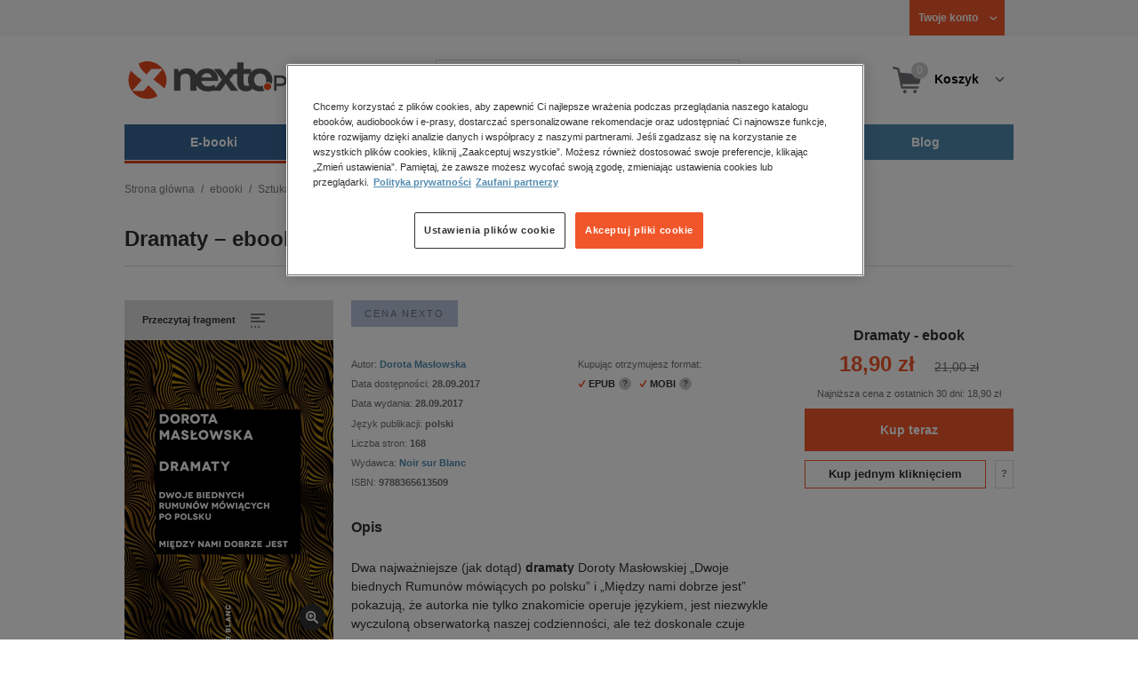

--- FILE ---
content_type: text/html;charset=utf-8
request_url: https://www.nexto.pl/ebooki/dramaty_p129365.xml
body_size: 16864
content:
<!DOCTYPE html>
<html lang="pl"><head><meta content="width=device-width, initial-scale=1" name="viewport"><script>var luigisboxTrackerId = '673449-882601';</script><link href="//live.luigisbox.tech" rel="dns-prefetch"><script src="https://scripts.luigisbox.tech/LBX-882601.js" async=""></script><link href="https://cdn.luigisbox.tech/autocomplete.css" rel="stylesheet"><meta content="text/html; charset=utf-8" http-equiv="content-type"><meta content="pl" http-equiv="content-language"><meta http-equiv="cache-control" content="no-cache"><meta http-equiv="pragma" content="no-cache"><meta http-equiv="expires" content="-1"><meta content="no" http-equiv="imagetoolbar"><title>Dramaty &ndash; Dorota Masłowska &ndash; ebook w epub, mobi &ndash; księgarnia internetowa Nexto.pl</title><meta property="og:title" content="Dramaty &ndash; ebook"><meta content="NEXTO.PL" property="og:site_name"><meta content="https://www.nexto.pl/ebooki/dramaty_p129365.xml" property="og:url"><meta content="product" property="og:type"><meta content="https://www.nexto.pl/converter?widthMax=600&amp;img=%2Fupload%2Fpdw%2Fnoir_sur_blanc%2Ff7c94b9ac9a627fbffcd%2Foriginal.jpg" property="og:image"><meta name="og:description" content="Ebook Dramaty, autor Dorota Masłowska w księgarni internetowej online Nexto.pl. Korzystaj z promocji i sprawdź już dziś ebooki w formatach EPUB, MOBI, PDF."><meta content="18.90" property="og:price:amount"><meta content="PLN" property="og:price:currency"><meta content="129365" property="product:retailer_part_no"><meta content="in stock" property="product:availability"><meta content="new" property="product:condition"><meta content="Noir sur Blanc" property="product:brand"><meta content="e-Kiosk S.A." name="author"><meta name="keywords" content="Dramaty &ndash; ebook"><meta name="description" content="Ebook Dramaty, autor Dorota Masłowska w księgarni internetowej online Nexto.pl. Korzystaj z promocji i sprawdź już dziś ebooki w formatach EPUB, MOBI, PDF."><meta content="index,follow" name="robots"><meta content="pl-PL" http-equiv="content-language"><meta content="Copyright (c) 2023 e-Kiosk S.A." name="copyright"><link href="https://www.nexto.pl/ebooki/dramaty_p129365.xml" rel="canonical"><script src="/js/prototype.js" type="text/javascript"></script><script src="/rf/compress?merge=/js/noframe.js;/js/jmscript.js;/js/CSS.js;/js/jmutils.js;/js/Cookies.js;/js/UserProperties.js;/js/Hint.js;/js/nexto/main.js;/js/product.js;/js/UserProperties.js;/js/user.preferences.js;/js/category.js;/js/FormValidator.js;/js/Nexto.js;/js/jquery/jquery-1.7.1.min.js;/js/jquery/jquery-ui-1.8.17.custom.min.js;/js/lazysizes/lazysizes.min.js;/js/banners.js;/js/NetCookies.js;/js/AddToCart.js;/js/luigisbox.js;/js/nexto/main_v2.js;/js/nexto/jquery.customForm.js&amp;type=script" type="text/javascript"></script><script src="/js/simplebar/simplebar.min.js" type="text/javascript"></script><!-- Facebook Pixel Code --><script>
		
			!function(f,b,e,v,n,t,s)
			{if(f.fbq)return;n=f.fbq=function(){n.callMethod?
			n.callMethod.apply(n,arguments):n.queue.push(arguments)};
			if(!f._fbq)f._fbq=n;n.push=n;n.loaded=!0;n.version='2.0';
			n.queue=[];t=b.createElement(e);t.async=!0;
			t.src=v;s=b.getElementsByTagName(e)[0];
			s.parentNode.insertBefore(t,s)}(window, document,'script',
			'//connect.facebook.net/en_US/fbevents.js');
		
			fbq('init', '335999502034246');
			fbq('track', 'PageView');
		</script><noscript><img src="//www.facebook.com/tr?id=335999502034246&amp;ev=PageView&amp;noscript=1" style="display:none" width="1" height="1"></noscript><!-- End Facebook Pixel Code --><script type="text/javascript">
	"use strict";(function(scriptUrl,campaignId,disableTracking){
	window.bbDisableTracking = typeof disableTracking !== 'undefined' ? disableTracking : 0;
	if(!window.bb){window.bb=function(){
	for(var _len=arguments.length,params=Array(_len),_key=0;_key<_len;_key++){
	params[_key]=arguments[_key]}return window.bb.q.push(params)};window.bb.q=[]
	;window.bb.campaignId=campaignId;var script=document.createElement("script")
	;var firstScript=document.getElementsByTagName("script")[0];script.async=true
	;script.src=scriptUrl;firstScript.parentNode.insertBefore(script,firstScript)}
	})("https://shop-js.buybox.click/js/bb-shop.min.js", 35, 1);
</script><script xmlns:fb="http://www.facebook.com/2008/fbml" src="/js/nexto/nexto16.js" type="text/javascript"></script><script src="/js/jquery_countdown/jquery.plugin.min.js" type="text/javascript"></script><script src="/js/jquery_countdown/jquery.countdown.min.js" type="text/javascript"></script><script src="/js/jquery_countdown/jquery.countdown-pl.js" type="text/javascript"></script><script type="text/javascript">jQuery.noConflict();</script><script src="/js/jquery.cycle2.min.js" type="text/javascript"></script><script src="/js/jquery.cycle2.carousel.js" type="text/javascript"></script><script src="/js/jquery.cycle2.swipe.min.js" type="text/javascript"></script><script type="text/javascript">
		insertHints();
	</script><link href="/rf/compress?merge=/css/nexto/reset.css;/css/ajax_hint.css;/js/simplebar/simplebar.css&amp;type=link" rel="stylesheet" type="text/css"><link rel="stylesheet" href="/js/jquery/css/smoothness/jquery-ui-1.8.17.custom.css" type="text/css"><link rel="stylesheet" href="/css/nexto/style.css?1765975020" type="text/css"><!--[if lt IE 8]><link rel="stylesheet" type="text/css" href="/css/nexto/ie_fix.css" media="screen"><![endif]-->
	<!--[if lt IE 7]><link rel="stylesheet" type="text/css" href="/css/nexto/ie_fix_6.css" media="screen"><![endif]--><link href="/manifest.json" rel="manifest"><link href="/images/favicon/apple-touch-icon-152x152-precomposed.png" sizes="152x152" rel="apple-touch-icon-precomposed"><link href="/images/favicon/apple-touch-icon-144x144-precomposed.png" sizes="144x144" rel="apple-touch-icon-precomposed"><link href="/images/favicon/apple-touch-icon-120x120-precomposed.png" sizes="120x120" rel="apple-touch-icon-precomposed"><link href="/images/favicon/apple-touch-icon-114x114-precomposed.png" sizes="114x114" rel="apple-touch-icon-precomposed"><link href="/images/favicon/apple-touch-icon-72x72-precomposed.png" sizes="72x72" rel="apple-touch-icon-precomposed"><link href="/images/favicon/apple-touch-icon-precomposed.png" rel="apple-touch-icon-precomposed"><link href="/images/favicon/apple-touch-icon.png" rel="apple-touch-icon"><!--[if IE]><link rel="shortcut icon" href="/favicon.ico" /><![endif]--><meta content="#f7f7f7" name="msapplication-TileColor"><meta content="/images/favicon/apple-touch-icon-144x144-precomposed.png" name="msapplication-TileImage"><link href="/images/favicon/favicon-96x96.png" type="image/png" rel="icon"></head><body class="nexto16" id="body" lang="pl"><script>window.dataLayer = window.dataLayer || [];</script><script type="text/javascript">
		window.dataLayer.push({
			"ecommerce": {
				"detail": {
					"actionField": {"list": "ebooki/Sztuka" },
					"products": [{
						"name": "Dramaty \u2013 ebook",
						"id": "231492",
						"syneriseid": "129365",
						"price": "18.9",
						"brand": "Noir sur Blanc",
						"category": "ebooki/Sztuka",
						"variant": ""
					}]
				}
			}
		});
	</script><!-- Google Tag Manager --><noscript><iframe style="display:none;visibility:hidden" width="0" height="0" src="//www.googletagmanager.com/ns.html?id=GTM-WC7GDLG"></iframe></noscript><script>(function(w,d,s,l,i){w[l]=w[l]||[];w[l].push({'gtm.start':
		new Date().getTime(),event:'gtm.js'});var f=d.getElementsByTagName(s)[0],
		j=d.createElement(s),dl=l!='dataLayer'?'&l='+l:'';j.async=true;j.src=
		'//www.googletagmanager.com/gtm.js?id='+i+dl;f.parentNode.insertBefore(j,f);
		})(window,document,'script','dataLayer','GTM-WC7GDLG');</script><!-- End Google Tag Manager --><div class="toolsmenu is-tablet-hide"><div class="mainwidth"><div style="display:inline-block; float: left;" class="promo-actions"></div><!--C120569289--><div class="tool_but tool_but_account"><a rel="tl_member" href="/klub/login.xml?back=/ebooki/dramaty_p129365.xml"><span class="aspan"><span class="red"></span> Twoje konto </span></a></div><div class="tool_layer" id="tl_member"><div class="tl_inside"><div class="ph20 pv20 align-center"><a title="Zaloguj się" href="/klub/login.xml?login&amp;back=/ebooki/dramaty_p129365.xml" class="btn btn-primary btn-more"><span>Zaloguj</span></a></div><div class="ph20 align-center">
						Nie masz jeszcze konta?
					</div><div class="ph20 pv10 align-center"><a class="aregistred" href="/klub/login.xml?register">Zarejestruj się</a></div><div class="layer_menu"><ul id="N10000"><li><a href="/klub/biblioteka.xml">Biblioteka</a></li><li><a href="/klub/twojprofil.xml">Profil</a></li><li><a href="/klub/przypomnienie_hasla.xml">Resetowanie hasła</a></li><li><a href="https://nexto.pl/premium">Klub Nexto Premium</a></li><li><a href="/aktualnepromocje.xml">Promocje</a></li><li><a href="/wpisz_kod">Kod aktywacyjny</a></li><li><a href="/regulamin_nexto.xml">Regulamin Nexto</a></li><li><a href="/polityka_prywatnosci.xml">Polityka prywatności</a></li><li><a href="/partnerzy.xml">Zaufani partnerzy E-Kiosk S.A.</a></li><li><a href="/blog.xml">Blog</a></li></ul></div></div></div><div class="tool_but tool_but_points"></div>
<!-- all:13, transformer:6, transformer_creation:2/0, xml-produce:2/8, xsl-actions:7/0, --><!--C120569289--></div></div><header><div class="mainwidth"><div class="clearfix d-md-flex justify-md-space-between align-md-center"><div class="logo"><a aria-label="Nexto.pl - ebooki, audiobooki i eprasa - wybieraj wśr&oacute;d kilkudziesięciu tysięcy tytuł&oacute;w" href="/"><img alt="Nexto - Eksięgarnia Internetowa" src="/images/nlayout/logo_nexto.png"></a><span class="visuallyhidden">Nexto.pl - ebooki, audiobooki i eprasa - wybieraj wśr&oacute;d kilkudziesięciu tysięcy tytuł&oacute;w</span></div><div id="search_v3" class="luigisbox"><form onsubmit="return FormValidator.checkInput(this.elements['search-clause'],'Proszę wpisać szukaną frazę!');" method="get" action="/szukaj.xml" id="searchbox_v2"><button onclick="searchModeToggle(); return false;" type="button" class="toggle display-search">Pokaż/schowaj wyszukiwarkę</button><fieldset><legend aria-hidden="false" class="wai">Wyszukiwarka</legend><label for="search-clause">Szukaj</label><div class="search_inner"><span class="si1"><input value="" id="search-clause" name="search-clause" type="text"></span><div class="search_inner_shadow"></div></div><button class="input_img search_but" type="submit">Szukaj</button><button onclick="return searchModeToggle();" class="hide hide-searching" type="button">Schowaj wyszukiwarkę</button></fieldset></form><script type="text/javascript">
		jQuery("#searchbox_v2").customForm({
			css : {	"#search-clause-custom" : { "-moz-box-sizing" : "content-box" }}
		});
		</script></div><!--C406696574--><div class="tool_but tool_but_cart"><a class="cart" rel="tl_cart" href="/sklep/koszyk.xml"><span class="aspan"><span class="quantity">0</span><span class="is-tablet-hide">
						Koszyk
					</span></span></a><div data-js="menu-ham" class="menu-ham"><button data-js="menu-ham-btn-open" class="menu-ham-btn-open"><svg xmlns="http://www.w3.org/2000/svg" fill="none" viewBox="0 0 32 32" height="32" width="32"><path stroke-linejoin="round" stroke-linecap="round" stroke-width="2.5" stroke="#5E5E5E" d="M5 8H27M5 16H27M5 24H27"/></svg></button><div class="tool_layer menu-ham-context"><button data-js="menu-ham-btn-close" class="menu-ham-btn-close"><svg xmlns="http://www.w3.org/2000/svg" fill="none" viewBox="0 0 32 32" height="32" width="32"><path stroke-linejoin="round" stroke-linecap="round" stroke-width="3" stroke="#396897" d="M24 8L8 24M8 8L24 24"/></svg></button><div class="tl_inside"><div class="tl_inside_bg-gray"><div class="ph20 pv20 align-center"><a class="btn btn-primary btn-more" href="/klub/login.xml?login" title="Zaloguj się"><span>Zaloguj</span></a></div><div class="ph20 align-center">
								Nie masz jeszcze konta?
							</div><div class="ph20 pv10 align-center"><a href="/klub/login.xml?register" class="aregistred">Zarejestruj się</a></div><div class="layer_menu"><ul id="N10000"><li><a href="/klub/biblioteka.xml">Biblioteka</a></li><li><a href="/klub/twojprofil.xml">Profil</a></li><li><a href="/klub/przypomnienie_hasla.xml">Resetowanie hasła</a></li><li><a href="https://nexto.pl/premium">Klub Nexto Premium</a></li><li><a href="/aktualnepromocje.xml">Promocje</a></li><li><a href="/wpisz_kod">Kod aktywacyjny</a></li><li><a href="/regulamin_nexto.xml">Regulamin Nexto</a></li><li><a href="/polityka_prywatnosci.xml">Polityka prywatności</a></li><li><a href="/partnerzy.xml">Zaufani partnerzy E-Kiosk S.A.</a></li><li><a href="/blog.xml">Blog</a></li></ul></div></div></div></div></div></div><div class="tool_layer is-tablet-hide" id="tl_cart"><div class="tl_inside"><div class="cart-empty align-center"><span class="state">Koszyk jest pusty.</span></div><div class="cart-summary"><div class="align-right"><a title="Idź do koszyka" href="/sklep/koszyk.xml" class="btn btn-more"><span>Idź do koszyka</span></a></div></div></div></div>
<!-- all:15, icurl:1, transformer:7, transformer_creation:3/0, xml-actions:0, xml-produce:3/8, xsl-actions:9/1, --><!--C406696574--></div><nav id="mainmenu_v3"><ul class="mainmenu"><li class="level0 active"><a data-disable-megamenu="0" title="Przejdź do działu: E-booki" href="/ebooki_c1015.xml"><span class="sl1">E-booki</span><span class="sl2"></span></a><div class="ext"><div aria-hidden="false" class="h3 wai">E-booki</div><span class="close"><span class="is-tablet-hide">[zamknij]</span><span class="close-submenu-btn is-desktop-hide"><svg xmlns="http://www.w3.org/2000/svg" fill="none" viewBox="0 0 32 32" height="32" width="32"><path stroke-linejoin="round" stroke-linecap="round" stroke-width="3" stroke="#396897" d="M24 8L8 24M8 8L24 24"/></svg></span></span><div class="container-fluid"><div class="row"><div class="col-9 col-md-12"><div class="h5">Kategorie</div><a title="Przejdź do działu E-booki" class="all-link" href="/ebooki_c1015.xml">Zobacz wszystkie E-booki</a><div class="megamenu-container"><div class="container-fluid"><div class="row"><div class="col-6 col-md-12"><ul class="clean"><li class="level1"><a href="/ebooki/antologia_c6803.xml">Antologia</a></li><li class="level1"><a href="/ebooki/biznes_c1027.xml">Biznes</a><ul><li class="level2"><a href="/ebooki/biznes/administracja_c6775.xml">Administracja</a></li><li class="level2"><a href="/ebooki/biznes/bankowosc_i_finanse_c6770.xml">Bankowość i Finanse</a></li><li class="level2"><a href="/ebooki/biznes/biznes_it_c6774.xml">Biznes IT</a></li><li class="level2"><a href="/ebooki/biznes/ekonomia_c6769.xml">Ekonomia</a></li><li class="level2"><a href="/ebooki/biznes/handel_i_gospodarka_c6771.xml">Handel i gospodarka</a></li><li class="level2"><a href="/ebooki/biznes/hr_kadry_c6773.xml">HR Kadry</a></li><li class="level2"><a href="/ebooki/biznes/poradniki_c6767.xml">Poradniki</a></li><li class="level2"><a href="/ebooki/biznes/raporty_i_analizy_c6772.xml">Raporty i Analizy</a></li><li class="level2"><a href="/ebooki/biznes/sprzedaz_i_obsluga_klienta_c6777.xml">Sprzedaż i obsługa klienta</a></li><li class="level2"><a href="/ebooki/biznes/transport_i_logistyka_c6776.xml">Transport i logistyka</a></li><li class="level2"><a href="/ebooki/biznes/zarzadzanie_i_marketing_c6768.xml">Zarządzanie i marketing</a></li><li class="level2"><a href="/ebooki/biznes/bestsellery_rzeczpospolitej_dla_profesjonalistow_c7694.xml">Bestsellery Rzeczpospolitej dla profesjonalist&oacute;w</a></li></ul></li><li class="level1"><a href="/ebooki/darmowe_ebooki_c1219.xml">Darmowe ebooki</a></li><li class="level1"><a href="/ebooki/dla_dzieci_i_mlodziezy_c1038.xml">Dla dzieci i młodzieży</a><ul><li class="level2"><a href="/ebooki/dla_dzieci_i_mlodziezy/bajki_c6787.xml">Bajki</a></li><li class="level2"><a href="/ebooki/dla_dzieci_i_mlodziezy/dla_dzieci_c6786.xml">Dla dzieci</a></li><li class="level2"><a href="/ebooki/dla_dzieci_i_mlodziezy/mlodziezowe_c6785.xml">Młodzieżowe</a></li></ul></li><li class="level1"><a href="/ebooki/duchowosc_i_religia_c1228.xml">Duchowość i religia</a><ul><li class="level2"><a href="/ebooki/duchowosc_i_religia/duchowosc_c6805.xml">Duchowość</a></li><li class="level2"><a href="/ebooki/duchowosc_i_religia/ezoteryka_c6806.xml">Ezoteryka</a></li><li class="level2"><a href="/ebooki/duchowosc_i_religia/religia_c6807.xml">Religia</a></li></ul></li><li class="level1"><a href="/ebooki/dokument,_literatura_faktu,_reportaze,_biografie_c1035.xml">Dokument, literatura faktu, reportaże, biografie</a><ul><li class="level2"><a href="/ebooki/dokument,_literatura_faktu,_reportaze,_biografie/biografie_c6804.xml">Biografie</a></li><li class="level2"><a href="/ebooki/dokument,_literatura_faktu,_reportaze,_biografie/esej_c6796.xml">Esej</a></li><li class="level2"><a href="/ebooki/dokument,_literatura_faktu,_reportaze,_biografie/felietony_c6793.xml">Felietony</a></li><li class="level2"><a href="/ebooki/dokument,_literatura_faktu,_reportaze,_biografie/literatura_faktu_c6792.xml">Literatura faktu</a></li><li class="level2"><a href="/ebooki/dokument,_literatura_faktu,_reportaze,_biografie/reportaze_c6795.xml">Reportaże</a></li><li class="level2"><a href="/ebooki/dokument,_literatura_faktu,_reportaze,_biografie/rozmowy_c6797.xml">Rozmowy</a></li><li class="level2"><a href="/ebooki/dokument,_literatura_faktu,_reportaze,_biografie/wywiady_i_wspomnienia_c6794.xml">Wywiady i wspomnienia</a></li></ul></li><li class="level1"><a href="/ebooki/fantastyka_c1221.xml">Fantastyka</a><ul><li class="level2"><a href="/ebooki/fantastyka/fantasy_c6763.xml">Fantasy</a></li><li class="level2"><a href="/ebooki/fantastyka/science_fiction_c6762.xml">Science Fiction</a></li></ul></li><li class="level1"><a href="/ebooki/hobby_c6822.xml">Hobby</a><ul><li class="level2"><a href="/ebooki/hobby/dom_i_ogrod_c6823.xml">Dom i Ogr&oacute;d</a></li><li class="level2"><a href="/ebooki/hobby/fotografia_cyfrowa_c6824.xml">Fotografia cyfrowa</a></li><li class="level2"><a href="/ebooki/hobby/motoryzacja_c6825.xml">Motoryzacja</a></li><li class="level2"><a href="/ebooki/hobby/poradniki_c6826.xml">Poradniki</a></li><li class="level2"><a href="/ebooki/hobby/rodzina_c6827.xml">Rodzina</a></li><li class="level2"><a href="/ebooki/hobby/sport_i_zabawa_c6828.xml">Sport i zabawa</a></li></ul></li><li class="level1"><a href="/ebooki/humor_i_satyra_c6808.xml">Humor i satyra</a></li><li class="level1"><a href="/ebooki/informatyka_c1061.xml">Informatyka</a><ul><li class="level2"><a href="/ebooki/informatyka/bazy_danych_c6809.xml">Bazy danych</a></li><li class="level2"><a href="/ebooki/informatyka/dtp_c6810.xml">DTP</a></li><li class="level2"><a href="/ebooki/informatyka/grafika_komputerowa_c6811.xml">Grafika komputerowa</a></li><li class="level2"><a href="/ebooki/informatyka/gry_c6812.xml">Gry</a></li><li class="level2"><a href="/ebooki/informatyka/hacking_c6813.xml">Hacking</a></li><li class="level2"><a href="/ebooki/informatyka/nagrywanie_plyt_cd_i_dvd_c6814.xml">Nagrywanie płyt CD i DVD</a></li><li class="level2"><a href="/ebooki/informatyka/programowanie_c6815.xml">Programowanie</a></li><li class="level2"><a href="/ebooki/informatyka/serwery_internetowe_c6816.xml">Serwery internetowe</a></li><li class="level2"><a href="/ebooki/informatyka/sieci_komputerowe_c6817.xml">Sieci komputerowe</a></li><li class="level2"><a href="/ebooki/informatyka/systemy_operacyjne_c6818.xml">Systemy operacyjne</a></li><li class="level2"><a href="/ebooki/informatyka/webmaster_c6819.xml">Webmaster</a></li></ul></li><li class="level1"><a href="/ebooki/inne_c1023.xml">Inne</a></li><li class="level1"><a href="/ebooki/jezyki_i_nauka_jezykow_c1041.xml">Języki i nauka język&oacute;w</a><ul><li class="level2"><a href="/ebooki/jezyki_i_nauka_jezykow/angielski_c6778.xml">Angielski</a></li><li class="level2"><a href="/ebooki/jezyki_i_nauka_jezykow/francuski_c6783.xml">Francuski</a></li><li class="level2"><a href="/ebooki/jezyki_i_nauka_jezykow/hiszpanski_c6780.xml">Hiszpański</a></li><li class="level2"><a href="/ebooki/jezyki_i_nauka_jezykow/inne_c6784.xml">Inne</a></li><li class="level2"><a href="/ebooki/jezyki_i_nauka_jezykow/niemiecki_c6779.xml">Niemiecki</a></li><li class="level2"><a href="/ebooki/jezyki_i_nauka_jezykow/rosyjski_c6782.xml">Rosyjski</a></li><li class="level2"><a href="/ebooki/jezyki_i_nauka_jezykow/wloski_c6781.xml">Włoski</a></li></ul></li><li class="level1"><a href="/ebooki/klasyka_c1212.xml">Klasyka</a></li><li class="level1"><a href="/ebooki/kryminal,_sensacja,_thriller_c1036.xml">Kryminał, sensacja, thriller</a><ul><li class="level2"><a href="/ebooki/kryminal,_sensacja,_thriller/horror_i_thriller_c6766.xml">Horror i Thriller</a></li><li class="level2"><a href="/ebooki/kryminal,_sensacja,_thriller/kryminal_c6764.xml">Kryminał</a></li><li class="level2"><a href="/ebooki/kryminal,_sensacja,_thriller/sensacja_c6765.xml">Sensacja</a></li></ul></li><li class="level1"><a href="/ebooki/kuchnia_c6820.xml">Kuchnia</a></li><li class="level1"><a href="/ebooki/komiks_c6788.xml">Komiks</a></li><li class="level1"><a href="/ebooki/literatura_obcojezyczna_c2588.xml">Literatura obcojęzyczna</a></li><li class="level1"><a href="/ebooki/literatura_piekna,_beletrystyka_c1258.xml">Literatura piękna, beletrystyka</a></li><li class="level1"><a href="/ebooki/lektury_szkolne_c6838.xml">Lektury szkolne</a></li></ul></div><div class="col-6 col-md-12"><ul class="clean"><li class="level1"><a href="/ebooki/naukowe_i_akademickie_c1037.xml">Naukowe i akademickie</a><ul><li class="level2"><a href="/ebooki/naukowe_i_akademickie/biologia_c6869.xml">Biologia</a></li><li class="level2"><a href="/ebooki/naukowe_i_akademickie/biznesowe_c6870.xml">Biznesowe</a></li><li class="level2"><a href="/ebooki/naukowe_i_akademickie/budownictwo_i_nieruchomosci_c6871.xml">Budownictwo i nieruchomości</a></li><li class="level2"><a href="/ebooki/naukowe_i_akademickie/chemia_c6872.xml">Chemia</a></li><li class="level2"><a href="/ebooki/naukowe_i_akademickie/ekologia_c6873.xml">Ekologia</a></li><li class="level2"><a href="/ebooki/naukowe_i_akademickie/encyklopedie_c6874.xml">Encyklopedie</a></li><li class="level2"><a href="/ebooki/naukowe_i_akademickie/filozofia_c6875.xml">Filozofia</a></li><li class="level2"><a href="/ebooki/naukowe_i_akademickie/fizyka_c6876.xml">Fizyka</a></li><li class="level2"><a href="/ebooki/naukowe_i_akademickie/geologia_i_geografia_c6877.xml">Geologia i geografia</a></li><li class="level2"><a href="/ebooki/naukowe_i_akademickie/historia_c6878.xml">Historia</a></li><li class="level2"><a href="/ebooki/naukowe_i_akademickie/inne_c6879.xml">Inne</a></li><li class="level2"><a href="/ebooki/naukowe_i_akademickie/inzynieria_i_technika_c6880.xml">Inżynieria i technika</a></li><li class="level2"><a href="/ebooki/naukowe_i_akademickie/literaturoznawstwo,_jezykoznawstwo_c6881.xml">Literaturoznawstwo, językoznawstwo</a></li><li class="level2"><a href="/ebooki/naukowe_i_akademickie/matematyka_c6882.xml">Matematyka</a></li><li class="level2"><a href="/ebooki/naukowe_i_akademickie/media_i_dziennikarstwo_c6883.xml">Media i dziennikarstwo</a></li><li class="level2"><a href="/ebooki/naukowe_i_akademickie/medycyna_c6884.xml">Medycyna</a></li><li class="level2"><a href="/ebooki/naukowe_i_akademickie/nauki_przyrodnicze_c6885.xml">Nauki przyrodnicze</a></li><li class="level2"><a href="/ebooki/naukowe_i_akademickie/nauki_spoleczne_c6886.xml">Nauki społeczne</a></li><li class="level2"><a href="/ebooki/naukowe_i_akademickie/pedagogika_c6887.xml">Pedagogika</a></li><li class="level2"><a href="/ebooki/naukowe_i_akademickie/podreczniki_c6888.xml">Podręczniki</a></li><li class="level2"><a href="/ebooki/naukowe_i_akademickie/politologia_c6889.xml">Politologia</a></li><li class="level2"><a href="/ebooki/naukowe_i_akademickie/polonistyka_c6944.xml">Polonistyka</a></li><li class="level2"><a href="/ebooki/naukowe_i_akademickie/prawo_c6890.xml">Prawo</a></li><li class="level2"><a href="/ebooki/naukowe_i_akademickie/psychologia_c6891.xml">Psychologia</a></li><li class="level2"><a href="/ebooki/naukowe_i_akademickie/slowniki_c6892.xml">Słowniki</a></li><li class="level2"><a href="/ebooki/naukowe_i_akademickie/socjologia_c6893.xml">Socjologia</a></li><li class="level2"><a href="/ebooki/naukowe_i_akademickie/zarzadzanie_c6894.xml">Zarządzanie</a></li></ul></li><li class="level1"><a href="/ebooki/obyczajowe_c1034.xml">Obyczajowe</a></li><li class="level1"><a href="/ebooki/opowiadania_c6821.xml">Opowiadania</a></li><li class="level1"><a href="/ebooki/poradniki_do_gier_c6789.xml">Poradniki do gier</a></li><li class="level1"><a href="/ebooki/poradniki_c1040.xml">Poradniki</a></li><li class="level1"><a href="/ebooki/praktyczna_edukacja,_samodoskonalenie,_motywacja_c1025.xml">Praktyczna edukacja, samodoskonalenie, motywacja</a></li><li class="level1"><a href="/ebooki/prawo_i_podatki_c1024.xml">Prawo i Podatki</a><ul><li class="level2"><a href="/ebooki/prawo_i_podatki/administracyjne_c6839.xml">Administracyjne</a></li><li class="level2"><a href="/ebooki/prawo_i_podatki/cywilne_c6840.xml">Cywilne</a></li><li class="level2"><a href="/ebooki/prawo_i_podatki/europejskie_c6841.xml">Europejskie</a></li><li class="level2"><a href="/ebooki/prawo_i_podatki/finansowe_c6842.xml">Finansowe</a></li><li class="level2"><a href="/ebooki/prawo_i_podatki/gospodarcze_i_handlowe_c6843.xml">Gospodarcze i handlowe</a></li><li class="level2"><a href="/ebooki/prawo_i_podatki/historia_i_teoria_prawa_c6844.xml">Historia i teoria prawa</a></li><li class="level2"><a href="/ebooki/prawo_i_podatki/inne_c6845.xml">Inne</a></li><li class="level2"><a href="/ebooki/prawo_i_podatki/kanoniczne_i_wyznaniowe_c6846.xml">Kanoniczne i wyznaniowe</a></li><li class="level2"><a href="/ebooki/prawo_i_podatki/karne_c6847.xml">Karne</a></li><li class="level2"><a href="/ebooki/prawo_i_podatki/komentarze_prawnicze_c6848.xml">Komentarze prawnicze</a></li><li class="level2"><a href="/ebooki/prawo_i_podatki/konstytucyjne_c6849.xml">Konstytucyjne</a></li><li class="level2"><a href="/ebooki/prawo_i_podatki/literatura_akademicka_c6850.xml">Literatura akademicka</a></li><li class="level2"><a href="/ebooki/prawo_i_podatki/literatura_aplikacyjna_c6851.xml">Literatura aplikacyjna</a></li><li class="level2"><a href="/ebooki/prawo_i_podatki/literatura_obcojezyczna_c6852.xml">Literatura obcojęzyczna</a></li><li class="level2"><a href="/ebooki/prawo_i_podatki/medyczne_c6853.xml">Medyczne</a></li><li class="level2"><a href="/ebooki/prawo_i_podatki/miedzynarodowe_c6854.xml">Międzynarodowe</a></li><li class="level2"><a href="/ebooki/prawo_i_podatki/monografie_prawnicze_c6855.xml">Monografie prawnicze</a></li><li class="level2"><a href="/ebooki/prawo_i_podatki/nieruchomosci_c6856.xml">Nieruchomości</a></li><li class="level2"><a href="/ebooki/prawo_i_podatki/orzecznictwo_c6857.xml">Orzecznictwo</a></li><li class="level2"><a href="/ebooki/prawo_i_podatki/oswiatowe_c6858.xml">Oświatowe</a></li><li class="level2"><a href="/ebooki/prawo_i_podatki/podatkowe_c6859.xml">Podatkowe</a></li><li class="level2"><a href="/ebooki/prawo_i_podatki/poradniki_c6860.xml">Poradniki</a></li><li class="level2"><a href="/ebooki/prawo_i_podatki/pracy_i_ubezpieczen_spolecznych_c6861.xml">Pracy i ubezpieczeń społecznych</a></li><li class="level2"><a href="/ebooki/prawo_i_podatki/rodzinne_i_opiekuncze_c6862.xml">Rodzinne i opiekuńcze</a></li><li class="level2"><a href="/ebooki/prawo_i_podatki/rolne_i_ochrony_srodowiska_c6863.xml">Rolne i ochrony środowiska</a></li><li class="level2"><a href="/ebooki/prawo_i_podatki/slowniki_i_leksykony_c6864.xml">Słowniki i leksykony</a></li><li class="level2"><a href="/ebooki/prawo_i_podatki/teksty_ustaw_c6865.xml">Teksty ustaw</a></li><li class="level2"><a href="/ebooki/prawo_i_podatki/wlasnosci_intelektualnej_c6866.xml">Własności intelektualnej</a></li><li class="level2"><a href="/ebooki/prawo_i_podatki/wzory_pism_c6867.xml">Wzory pism</a></li><li class="level2"><a href="/ebooki/prawo_i_podatki/zamowienia_publiczne_c6868.xml">Zam&oacute;wienia publiczne</a></li></ul></li><li class="level1"><a href="/ebooki/psychologia_c1026.xml">Psychologia</a></li><li class="level1"><a href="/ebooki/proza_c6834.xml">Proza</a></li><li class="level1"><a href="/ebooki/powiesc_c6835.xml">Powieść</a></li><li class="level1"><a href="/ebooki/popularnonaukowe_c6836.xml">Popularnonaukowe</a></li><li class="level1"><a href="/ebooki/poezja_c6837.xml">Poezja</a></li><li class="level1"><a href="/ebooki/romans_i_erotyka_c1103.xml">Romans i erotyka</a><ul><li class="level2"><a href="/ebooki/romans_i_erotyka/erotyka_c6790.xml">Erotyka</a></li><li class="level2"><a href="/ebooki/romans_i_erotyka/romans_c6791.xml">Romans</a></li></ul></li><li class="level1"><a href="/ebooki/spoleczenstwo_c6798.xml">Społeczeństwo</a><ul><li class="level2"><a href="/ebooki/spoleczenstwo/filozofia_c6802.xml">Filozofia</a></li><li class="level2"><a href="/ebooki/spoleczenstwo/psychologia_c6799.xml">Psychologia</a></li><li class="level2"><a href="/ebooki/spoleczenstwo/polityka_c6801.xml">Polityka</a></li><li class="level2"><a href="/ebooki/spoleczenstwo/socjologia_c6800.xml">Socjologia</a></li></ul></li><li class="level1"><a href="/ebooki/sztuka_c6829.xml">Sztuka</a><ul><li class="level2"><a href="/ebooki/sztuka/architektura_c6830.xml">Architektura</a></li><li class="level2"><a href="/ebooki/sztuka/kino_i_teatr_c6831.xml">Kino i Teatr</a></li><li class="level2"><a href="/ebooki/sztuka/malarstwo_c6832.xml">Malarstwo</a></li><li class="level2"><a href="/ebooki/sztuka/muzyka,_spiew,_taniec_c6833.xml">Muzyka, śpiew, taniec</a></li></ul></li><li class="level1"><a href="/ebooki/wakacje_i_podroze_c1226.xml">Wakacje i podr&oacute;że</a><ul><li class="level2"><a href="/ebooki/wakacje_i_podroze/literatura_podroznicza_c6952.xml">Literatura podr&oacute;żnicza</a></li><li class="level2"><a href="/ebooki/wakacje_i_podroze/poradnik_podroznika_c6953.xml">Poradnik podr&oacute;żnika</a></li><li class="level2"><a href="/ebooki/wakacje_i_podroze/przewodniki_c6954.xml">Przewodniki</a></li></ul></li><li class="level1"><a href="/ebooki/young_adult_c6605.xml">Young Adult</a></li><li class="level1"><a href="/ebooki/zdrowie_i_uroda_c1062.xml">Zdrowie i uroda</a></li></ul></div></div></div></div></div><div data-category="1015" data-type="bestsellers" class="col-3 reco-lazyload is-tablet-hide is-mobile-hide"></div></div></div></div></li><li class="level0"><a data-disable-megamenu="0" title="Przejdź do działu: Audiobooki" href="/audiobooki_c1033.xml"><span class="sl1">Audiobooki</span><span class="sl2"></span></a><div class="ext"><div aria-hidden="false" class="h3 wai">Audiobooki</div><span class="close"><span class="is-tablet-hide">[zamknij]</span><span class="close-submenu-btn is-desktop-hide"><svg xmlns="http://www.w3.org/2000/svg" fill="none" viewBox="0 0 32 32" height="32" width="32"><path stroke-linejoin="round" stroke-linecap="round" stroke-width="3" stroke="#396897" d="M24 8L8 24M8 8L24 24"/></svg></span></span><div class="container-fluid"><div class="row"><div class="col-9 col-md-12"><div class="h5">Kategorie</div><a title="Przejdź do działu Audiobooki" class="all-link" href="/audiobooki_c1033.xml">Zobacz wszystkie Audiobooki</a><div class="megamenu-container"><div class="container-fluid"><div class="row"><div class="col-6 col-md-12"><ul class="clean"><li class="level1"><a href="/audiobooki/darmowe_audiobooki_c1208.xml">Darmowe audiobooki</a></li><li class="level1"><a href="/audiobooki/dla_dzieci_i_mlodziezy_c1047.xml">Dla dzieci i młodzieży</a><ul><li class="level2"><a href="/audiobooki/dla_dzieci_i_mlodziezy/dla_dzieci_c6895.xml">Dla dzieci</a></li><li class="level2"><a href="/audiobooki/dla_dzieci_i_mlodziezy/dla_mlodziezy_c6896.xml">Dla młodzieży</a></li></ul></li><li class="level1"><a href="/audiobooki/dokument,_literatura_faktu,_reportaze,_biografie_c1044.xml">Dokument, literatura faktu, reportaże, biografie</a><ul><li class="level2"><a href="/audiobooki/dokument,_literatura_faktu,_reportaze,_biografie/biografie_i_autobiografie_c6929.xml">Biografie i autobiografie</a></li><li class="level2"><a href="/audiobooki/dokument,_literatura_faktu,_reportaze,_biografie/inne_c6930.xml">Inne</a></li><li class="level2"><a href="/audiobooki/dokument,_literatura_faktu,_reportaze,_biografie/literatura_faktu_c6938.xml">Literatura faktu</a></li><li class="level2"><a href="/audiobooki/dokument,_literatura_faktu,_reportaze,_biografie/pamietniki,_listy,_dzienniki_c6931.xml">Pamiętniki, listy, dzienniki</a></li><li class="level2"><a href="/audiobooki/dokument,_literatura_faktu,_reportaze,_biografie/reportaz,_dokument,_publicystyka_c6932.xml">Reportaż, dokument, publicystyka</a></li><li class="level2"><a href="/audiobooki/dokument,_literatura_faktu,_reportaze,_biografie/wspomnienia_c6933.xml">Wspomnienia</a></li></ul></li><li class="level1"><a href="/audiobooki/duchowosc_i_religia_c1210.xml">Duchowość i religia</a></li><li class="level1"><a href="/audiobooki/naukowe_i_akademickie_c1111.xml">Naukowe i akademickie</a><ul><li class="level2"><a href="/audiobooki/naukowe_i_akademickie/nauki_humanistyczne_c6911.xml">Nauki humanistyczne</a></li><li class="level2"><a href="/audiobooki/naukowe_i_akademickie/nauki_scisle_c6912.xml">Nauki ścisłe</a></li></ul></li><li class="level1"><a href="/audiobooki/biznes_c1042.xml">Biznes</a><ul><li class="level2"><a href="/audiobooki/biznes/bankowosc_i_finanse_c6913.xml">Bankowość i Finanse</a></li><li class="level2"><a href="/audiobooki/biznes/biznes_it_c6914.xml">Biznes IT</a></li><li class="level2"><a href="/audiobooki/biznes/ekonomia_c6915.xml">Ekonomia</a></li><li class="level2"><a href="/audiobooki/biznes/handel_i_gospodarka_c6916.xml">Handel i gospodarka</a></li><li class="level2"><a href="/audiobooki/biznes/poradniki_c6917.xml">Poradniki</a></li><li class="level2"><a href="/audiobooki/biznes/raporty_i_analizy_c6918.xml">Raporty i Analizy</a></li><li class="level2"><a href="/audiobooki/biznes/rynek_pracy_c6919.xml">Rynek pracy</a></li><li class="level2"><a href="/audiobooki/biznes/zarzadzanie_i_marketing_c6920.xml">Zarządzanie i marketing</a></li></ul></li><li class="level1"><a href="/audiobooki/fantastyka_c1224.xml">Fantastyka</a><ul><li class="level2"><a href="/audiobooki/fantastyka/fantastyka_c6942.xml">Fantastyka</a></li><li class="level2"><a href="/audiobooki/fantastyka/science_fiction_c6943.xml">Science Fiction</a></li></ul></li><li class="level1"><a href="/audiobooki/humor_i_satyra_c6897.xml">Humor i satyra</a></li><li class="level1"><a href="/audiobooki/inne_c5729.xml">Inne</a></li><li class="level1"><a href="/audiobooki/jezyki_i_nauka_jezykow_c1050.xml">Języki i nauka język&oacute;w</a><ul><li class="level2"><a href="/audiobooki/jezyki_i_nauka_jezykow/angielski_c6898.xml">Angielski</a></li><li class="level2"><a href="/audiobooki/jezyki_i_nauka_jezykow/francuski_c6899.xml">Francuski</a></li><li class="level2"><a href="/audiobooki/jezyki_i_nauka_jezykow/hiszpanski_c6900.xml">Hiszpański</a></li><li class="level2"><a href="/audiobooki/jezyki_i_nauka_jezykow/niderlandzki_c6901.xml">Niderlandzki</a></li><li class="level2"><a href="/audiobooki/jezyki_i_nauka_jezykow/niemiecki_c6902.xml">Niemiecki</a></li><li class="level2"><a href="/audiobooki/jezyki_i_nauka_jezykow/inne_c7836.xml">Inne</a></li><li class="level2"><a href="/audiobooki/jezyki_i_nauka_jezykow/wloski_c7837.xml">Włoski</a></li></ul></li><li class="level1"><a href="/audiobooki/kryminal,_sensacja,_thriller_c1045.xml">Kryminał, sensacja, thriller</a><ul><li class="level2"><a href="/audiobooki/kryminal,_sensacja,_thriller/horror_i_thriller_c6936.xml">Horror i Thriller</a></li><li class="level2"><a href="/audiobooki/kryminal,_sensacja,_thriller/kryminal_c6937.xml">Kryminał</a></li><li class="level2"><a href="/audiobooki/kryminal,_sensacja,_thriller/sensacja_c6940.xml">Sensacja</a></li></ul></li><li class="level1"><a href="/audiobooki/lektury_szkolne,_opracowania_lektur_c1046.xml">Lektury szkolne, opracowania lektur</a></li><li class="level1"><a href="/audiobooki/literatura_piekna,_beletrystyka_c1204.xml">Literatura piękna, beletrystyka</a></li><li class="level1"><a href="/audiobooki/obyczajowe_c1043.xml">Obyczajowe</a></li></ul></div><div class="col-6 col-md-12"><ul class="clean"><li class="level1"><a href="/audiobooki/obcojezyczne_c6921.xml">Obcojęzyczne</a></li><li class="level1"><a href="/audiobooki/opowiadania_c6935.xml">Opowiadania</a></li><li class="level1"><a href="/audiobooki/pakiety_audio_c1109.xml">Pakiety audio</a></li><li class="level1"><a href="/audiobooki/poradniki_c1049.xml">Poradniki</a><ul><li class="level2"><a href="/audiobooki/poradniki/biznesowe_c6922.xml">Biznesowe</a></li><li class="level2"><a href="/audiobooki/poradniki/hobby_c6923.xml">Hobby</a></li><li class="level2"><a href="/audiobooki/poradniki/poradniki_o_dietach_c6924.xml">Poradniki o dietach</a></li><li class="level2"><a href="/audiobooki/poradniki/psychologiczne_c6925.xml">Psychologiczne</a></li><li class="level2"><a href="/audiobooki/poradniki/rozwoj_osobisty_c6926.xml">Rozw&oacute;j osobisty</a></li><li class="level2"><a href="/audiobooki/poradniki/zdrowie_i_uroda_c6927.xml">Zdrowie i Uroda</a></li></ul></li><li class="level1"><a href="/audiobooki/praktyczna_edukacja,_samodoskonalenie,_motywacja_c1053.xml">Praktyczna edukacja, samodoskonalenie, motywacja</a></li><li class="level1"><a href="/audiobooki/prasa_c2550.xml">Prasa</a></li><li class="level1"><a href="/audiobooki/psychologia_c1051.xml">Psychologia</a></li><li class="level1"><a href="/audiobooki/powiesc_c6934.xml">Powieść</a></li><li class="level1"><a href="/audiobooki/proza_c6941.xml">Proza</a></li><li class="level1"><a href="/audiobooki/romans_i_erotyka_c1048.xml">Romans i erotyka</a><ul><li class="level2"><a href="/audiobooki/romans_i_erotyka/erotyka_c6905.xml">Erotyka</a></li><li class="level2"><a href="/audiobooki/romans_i_erotyka/romans_c6906.xml">Romans</a></li></ul></li><li class="level1"><a href="/audiobooki/sluchowiska_c6908.xml">Słuchowiska</a></li><li class="level1"><a href="/audiobooki/sport_c7749.xml">Sport</a></li><li class="level1"><a href="/audiobooki/wakacje_i_podroze_c1222.xml">Wakacje i podr&oacute;że</a><ul><li class="level2"><a href="/audiobooki/wakacje_i_podroze/literatura_podroznicza_c6939.xml">Literatura podr&oacute;żnicza</a></li><li class="level2"><a href="/audiobooki/wakacje_i_podroze/poradnik_podroznika_c6903.xml">Poradnik podr&oacute;żnika</a></li><li class="level2"><a href="/audiobooki/wakacje_i_podroze/przewodniki_c6904.xml">Przewodniki</a></li></ul></li><li class="level1"><a href="/audiobooki/young_adult_c6606.xml">Young Adult</a></li></ul></div></div></div></div></div><div data-category="1033" data-type="bestsellers" class="col-3 reco-lazyload is-tablet-hide is-mobile-hide"></div></div></div></div></li><li class="level0"><a data-disable-megamenu="" title="Przejdź do działu: E-prasa" href="/e-prasa_c1014.xml"><span class="sl1">E-prasa</span><span class="sl2"></span></a><div class="ext"><div aria-hidden="false" class="h3 wai">E-prasa</div><span class="close"><span class="is-tablet-hide">[zamknij]</span><span class="close-submenu-btn is-desktop-hide"><svg xmlns="http://www.w3.org/2000/svg" fill="none" viewBox="0 0 32 32" height="32" width="32"><path stroke-linejoin="round" stroke-linecap="round" stroke-width="3" stroke="#396897" d="M24 8L8 24M8 8L24 24"/></svg></span></span><div class="container-fluid"><div class="row"><div class="col-9 col-md-12"><div class="h5">Kategorie</div><a title="Przejdź do działu E-prasa" class="all-link" href="/e-prasa_c1014.xml">Zobacz wszystkie E-prasa</a><div class="megamenu-container"><div class="container-fluid"><div class="row"><div class="col-6 col-md-12"><ul class="clean"><li class="level1"><a href="/e-prasa/budownictwo,_aranzacja_wnetrz_c1013.xml">budownictwo, aranżacja wnętrz</a></li><li class="level1"><a href="/e-prasa/biznesowe,_branzowe,_gospodarka_c1010.xml">biznesowe, branżowe, gospodarka</a></li><li class="level1"><a href="/e-prasa/darmowe_wydania_c1029.xml">darmowe wydania</a></li><li class="level1"><a href="/e-prasa/dzienniki_c1005.xml">dzienniki</a></li><li class="level1"><a href="/e-prasa/edukacja_c1108.xml">edukacja</a></li><li class="level1"><a href="/e-prasa/hobby,_sport,_rozrywka_c1016.xml">hobby, sport, rozrywka</a></li><li class="level1"><a href="/e-prasa/komputery,_internet,_technologie,_informatyka_c1018.xml">komputery, internet, technologie, informatyka</a></li><li class="level1"><a href="/e-prasa/kobiece,_lifestyle,_kultura_c1019.xml">kobiece, lifestyle, kultura</a></li></ul></div><div class="col-6 col-md-12"><ul class="clean"><li class="level1"><a href="/e-prasa/polityka,_spoleczno-informacyjne_c1022.xml">polityka, społeczno-informacyjne</a></li><li class="level1"><a href="/e-prasa/psychologiczne_c1078.xml">psychologiczne</a></li><li class="level1"><a href="/e-prasa/inne_c1557.xml">inne</a></li><li class="level1"><a href="/e-prasa/popularno-naukowe_c1944.xml">popularno-naukowe</a></li><li class="level1"><a href="/e-prasa/historia_c1945.xml">historia</a></li><li class="level1"><a href="/e-prasa/zdrowie_c2074.xml">zdrowie</a></li><li class="level1"><a href="/e-prasa/religie_c2370.xml">religie</a></li></ul></div></div></div></div></div><div data-category="1014" data-type="bestsellers" class="col-3 reco-lazyload is-tablet-hide is-mobile-hide"></div></div></div></div></li><li class="level0"><a data-disable-megamenu="1" title="Przejdź do działu: Polecane" href="/polecane_c4231.xml"><span class="sl1">Polecane</span><span class="sl2"></span></a></li><li class="level0"><a data-disable-megamenu="1" title="Przejdź do działu: Blog" href="/blog"><span class="sl1">Blog</span><span class="sl2"></span></a></li></ul></nav></div></header><div id="hookCookieMessage"></div><div id="content"><div class="mainwidth cols1"><div id="main" class="nomainright main-content__product-list col-md-12"><div id="breadcrumbs" class="nomainright_b"><ul vocab="https://schema.org/" typeof="BreadcrumbList"><li typeof="ListItem" property="itemListElement" class="first"><a typeof="WebPage" property="item" href="/"><span property="name">Strona gł&oacute;wna</span></a><meta content="1" property="position"></li><li typeof="ListItem" property="itemListElement"><a typeof="WebPage" property="item" href="/ebooki_c1015.xml"><span property="name">ebooki</span></a><meta content="2" property="position"></li><li typeof="ListItem" property="itemListElement"><a typeof="WebPage" property="item" href="/ebooki/sztuka_c6829.xml"><span property="name">Sztuka</span></a><meta content="3" property="position"></li><li typeof="ListItem" property="itemListElement"><span property="name">Dramaty</span><meta content="4" property="position"></li></ul></div><!--C1201876860--><div class="message_box"></div>
<!-- all:67, icurl:2/3, transformer:2/7, transformer_creation:4/0, xml-actions:0, xml-produce:4/9, xsl-actions:14/46, --><!--C1201876860--><script type="text/javascript">
		var fbCommentTitle = "Dramaty";
		var fbCommentDesc = "Dwa najwa\u017cniejsze (jak dot\u0105d) dramaty Doroty Mas\u0142owskiej \u201eDwoje biednych Rumun\u00f3w m\u00f3wi\u0105cych po polsku\u201d i \u201eMi\u0119dzy nami dobrze jest\u201d pokazuj\u0105, \u017ce autorka nie tylko znakomicie operuje j\u0119zykiem,...";
		var fbCommentImg = "/upload/pdw/noir_sur_blanc/f7c94b9ac9a627fbffcd/original.jpg".length>0?"http://www.nexto.pl/converter?widthMax=90&heightMax=90&img=/upload/pdw/noir_sur_blanc/f7c94b9ac9a627fbffcd/original.jpg":"";
		var fbCommentUrl = "https://www.nexto.pl/ebooki/dramaty_p129365.xml";
		var fbValidDomain = true;
	</script><div class="product_wrapper" data-gtm-href="https://www.nexto.pl/ebooki/dramaty_p129365.xml" data-gtm-id="231492" data-gtm-syneriseid="129365" data-gtm-name="Dramaty &ndash; ebook" data-gtm-brand="Noir sur Blanc" data-gtm-position="" data-gtm-price="21" data-gtm-category="ebooki/Sztuka"><h1>Dramaty &ndash; ebook</h1><div class="container"><div class="row"><div class="col-3 col-md-4 col-mds-12"><div class="cover_container with-demo-online"><span class="free_sample"><a rel="nofollow" target="demoReader" title="Dostęp przez Nexto-Reader" href="/demo-reader.xml?e=231492&amp;demo=true&amp;to=true" class="link link-demo"><span>Przeczytaj fragment</span></a></span><a onclick="bigPoster(this); return false;" title="Pokaż okładkę w powiększeniu" class="zoom" target="_blank" href="/upload/pdw/noir_sur_blanc/f7c94b9ac9a627fbffcd/original.jpg" rel="nofollow"><picture class="cover"><img data-src="/converter?widthMax=470&amp;amp;heightMax=670&amp;amp;img=%2Fupload%2Fpdw%2Fnoir_sur_blanc%2Ff7c94b9ac9a627fbffcd%2Foriginal.jpg" src="/images/share/ajaxSpinner.gif" class="lazyload" alt="ebooki: Dramaty &ndash; ebook"></picture></a><div class="show-below-small-tablet"><div class="product-tags"><span title="Cena Nexto" class="tag lower-price-global">CENA NEXTO</span></div><div class="product_title">Dramaty &ndash; ebook</div><div class="product_author"><b><a title="Dorota Masłowska" href="/szukaj/autor/Dorota%20Mas%C5%82owska#filters">Dorota Masłowska</a></b>
	&nbsp;
</div></div></div><div class="getfiles"><a class="c" target="_blank" href="/upload/pdw/noir_sur_blanc/f7c94b9ac9a627fbffcd/original.jpg" title="Dramaty &ndash; ebook &ndash; okładka">Okładka</a><a class="t" href="/upload/pdw/noir_sur_blanc/f7c94b9ac9a627fbffcd/free/f7c94b9ac9a627fbffcd.epub" title="Dramaty &ndash; ebook &ndash; pobierz darmowy fragment">
											Pobierz darmowy fragment
										</a><a class="reviews" href="#reviews" title="Opinie o produkcie">Opinie o produkcie</a></div><div class="button is-tablet-small-hide"></div></div><div class="col-9 col-md-8 col-mds-12"><div class="is-tablet-small-hide"><div class="product-tags"><span title="Cena Nexto" class="tag lower-price-global">CENA NEXTO</span></div></div><div class="container"><div class="row"><div class="col-6 col-md-12"><div class="container product-meta"><div class="row"><div class="col-3 col-md-6 col-sml-12 order-sml-2"><p class="is-tablet-small-hide"><label>Autor:&nbsp;</label><b><a title="Dorota Masłowska" href="/szukaj/autor/Dorota%20Mas%C5%82owska#filters">Dorota Masłowska</a></b>
	&nbsp;
</p><p><label>Data dostępności:&nbsp;</label><b>28.09.2017</b></p><p><label>Data wydania:&nbsp;</label><b>28.09.2017</b></p><p><label>Język publikacji:&nbsp;</label><b>polski</b></p><p><label>Liczba stron:&nbsp;</label><b>168</b></p><p><label>Wydawca:&nbsp;</label><b><a title="Noir sur Blanc" href="/szukaj/wydawca/Noir%20sur%20Blanc">Noir sur Blanc</a></b></p><p><label>ISBN:&nbsp;</label><b>9788365613509</b></p></div><div class="col-3 col-md-6 col-sml-12 order-sml-1"><div id="formats_available"><p class="default"><label>Kupując otrzymujesz format:</label></p><ul class="formats"><li><b title="EPUB (znak&nbsp;wodny)" class="epub">EPUB</b></li><li><b title="MOBI (znak&nbsp;wodny)" class="mobi">MOBI</b></li></ul></div><div id="social_widgets"></div></div></div></div><div class="head head_body"><div class="h3"><span>Opis</span></div></div><div class="content"><p>Dwa najważniejsze (jak dotąd) <strong>dramaty</strong> Doroty Masłowskiej &bdquo;Dwoje biednych Rumun&oacute;w m&oacute;wiących po polsku&rdquo; i &bdquo;Między nami dobrze jest&rdquo; pokazują, że autorka nie tylko znakomicie operuje językiem, jest niezwykle wyczuloną obserwatorką naszej codzienności, ale też doskonale czuje scenę.</p></div></div><div class="col-3 col-md-12"><div id="buybox"><!--C340914589--><div><form method="post" action="/sklep/koszyk.xml" class="buybox_form" id="buybox-issue-form"><input value="add" name="event" type="hidden"><input value="231492" name="oi_issue_id" type="hidden"><div class="buybox-in issue"><div class="h3 align-center">Dramaty - ebook</div><div class="prices"><label>Cena:&nbsp;</label><strong class="price">18,90&nbsp;zł
						</strong><span class="oldprice">21,00&nbsp;zł</span></div><div class="omnibus">
					Najniższa cena z ostatnich 30 dni: <span>18,90&nbsp;zł</span></div><div class="option option-cart"><button type="submit" class="btn btn-primary btn-xxl add-to-cart"><span>Kup teraz</span></button></div><div class="option option-oneclick notlogged"><button title="Przejdź do strony logowania" class="btn btn-default notlogged" id="button-issue-oneclick" type="button">
			Kup jednym kliknięciem
		</button><b class="oneclick">?</b><script type="text/javascript">jQuery('#button-issue-oneclick').click(function(){document.location.href= '/klub/login.xml?back=/ebooki/dramaty_p129365.xml';});</script></div></div></form></div>
<!-- all:76, icurl:3/4, transformer:3/8, transformer_creation:5/0, xml-actions:0, xml-produce:5/9, xsl-actions:20/49, --><!--C340914589--></div></div></div></div></div></div></div><div class="clear"></div><script id="template-recommend" type="text/x-template">
<div class="recommender-box view-grid" v-if="items && items.length >= 6">

	<div class="h2">
		<span>{{ trans('recommend.title') }}</span>
	</div>

	<ul class="productslist cycle-slideshow-noinit" :id="name + '-cycle'"
		data-cycle-manual-speed="200"
		data-cycle-swipe="true"
		data-cycle-allow-wrap="true"
		data-cycle-fx="carousel"
		data-cycle-carousel-visible="6"
		data-cycle-carousel-offset="0"
		data-cycle-slides="> li"
		data-cycle-log="false"
		data-cycle-timeout="0"
		data-cycle-net-loaded="1"
	>
		<div class="cycle-prev"></div>
		<div class="cycle-next"></div>

		<recommend-item v-for="item in items"
			:key="name.concat('-').concat(item.url)" :item="item" :is="component" />
	</ul>
</div>
</script><script id="template-recommend-item" type="text/x-template">

<li :class="{featured: (attributes.special_tag && attributes.special_tag.includes('featured'))}">
	<div class="container">
		<div class="row">

			<div class="col-2 col-md-3 col-mds-4 col-sml-5 col-sm-12">
				<a rel="nofollow" class="image" :href="attributes.web_url" :title="'Więcej informacji o: ' + attributes.title">
					<picture class="cover" v-if="attributes.image_link">
						<img class="lazyload" src="/images/share/ajaxSpinner.gif"
							:data-src="attributes.image_link" :alt="attributes.title"/>
					</picture>
				</a>
			</div>

			<div class="col-7 col-md-9 col-mds-8 col-sml-7 col-sm-12">
				<div class="product-tags">
					<span class="tag preview" title="Zapowiedź" v-if="attributes.special_tag && attributes.special_tag.includes('preview')">Zapowiedź</span>
					<span class="tag preview" title="Przedsprzedaż" v-if="attributes.special_tag && attributes.special_tag.includes('preorder')">Przedsprzedaż</span>

					<template v-if="!(attributes.special_tag && attributes.special_tag.includes('preview'))">
						<span class="tag new-item" title="Nowość" v-if="attributes.special_tag && attributes.special_tag.includes('news')">Nowość</span>
						<span class="tag bestseller" title="Bestseller" v-if="attributes.special_tag && attributes.special_tag.includes('bestseller')">Bestseller</span>

						<template v-if="itgState.prices && itgState.prices[attributes.item_id] && itgState.prices[attributes.item_id].discount > 0">
							<template v-if="!itgState.prices[attributes.item_id].isPremium">
								<span v-if="itgState.prices[attributes.item_id].isPromo" class="tag lower-price" title="Promocja">PROMOCJA -{{itgState.prices[attributes.item_id].discount}}%</span>
								<span v-else class="tag lower-price-global" title="Cena Nexto">CENA NEXTO</span>
							</template>
							<template v-else>
								<span v-if="itgState.prices[attributes.item_id].isPromo" title="Promocja" class="tag lower-price">Promocja -{{itgState.prices[attributes.item_id].discount}}%</span>
								<span v-if="itgState.prices[attributes.item_id].isPremium === true" title="Premium" class="tag premium">Premium</span>
							</template>
						</template>
					</templete>
				</div>

				<div class="container">
					<div class="row">
						<div class="col-5 col-md-8 col-mds-12">
							<div class="h3">
								<a :href="attributes.web_url" class="title" :title="'Więcej informacji o: ' + attributes.title">{{attributes.title}}</a>
							</div>
						</div>

						<div class="col-2 col-md-4 col-mds-12">
							<p class="value price">
								<span class="wai" aria-hidden="false">Cena: </span>

								<strong class="nprice" v-if="itgState.prices && itgState.prices[attributes.item_id] && itgState.prices[attributes.item_id].priceAmount > 0">
									{{itgState.prices[attributes.item_id].priceAmount | price}}
								</strong>
								<strong class="nprice" v-else-if="itgState.prices && itgState.prices[attributes.item_id] && itgState.prices[attributes.item_id].priceAmount === 0">
									<span class="free-product">Produkt bezpłatny</span>
								</strong>
								<span class="oldprice" v-if="itgState.prices && itgState.prices[attributes.item_id] && itgState.prices[attributes.item_id].priceOldAmount > 0">
									<del>{{itgState.prices[attributes.item_id].priceOldAmount | price}}</del>
								</span>

								<span v-if="itgState.prices && itgState.prices[attributes.item_id] && itgState.prices[attributes.item_id].omnibusPriceAmount">
									Najniższa cena z ostatnich 30 dni: <span>{{itgState.prices[attributes.item_id].omnibusPriceAmount | price}}</span>
								</span>
							</p>

							

						</div>
					</div>
				</div>
			</div>
		</div>
	<div>
</li>
</script><div id="recommender-product-1"><div class="recommender reco-lazyload"><span>Ładowanie rekomendacji&hellip;</span></div></div><div id="recommender-product-2"><div class="recommender reco-lazyload"><span>Ładowanie rekomendacji&hellip;</span></div></div><div id="recommender-product-3"><div class="recommender reco-lazyload"><span>Ładowanie rekomendacji&hellip;</span></div></div><script>
			var recommenders = [
				{element: '#recommender-product-1', type: 'item_detail_alternatives', name: 'reco-1', title: 'Polecane'},
				{element: '#recommender-product-2', type: 'item_detail_complements', name: 'reco-2', title: 'Mogą Cię zainteresować'},
				{element: '#recommender-product-3', type: 'user_click_based', name: 'reco-3', title: 'Najczęściej kupowane razem'}
			];
</script><script onload="LBInitRecommenderMany(luigisboxTrackerId, recommenders)" async="" src="https://cdn.luigisbox.tech/recco.js"></script><div style="position:absolute; top:-10000px; width:0px; height:0px;" id="FB_HiddenContainer"></div><a name="reviews"></a><div id="reviews" class="reviews"><div class="head"><div class="h3"><span>Opinie o produkcie</span></div><span class="rating-wrapper"><span class="rating-label">
			Ocena:  </span><span title="Ocena: 0/5, oceniających: 0 " class="rating-box"><span class="rating rating0"></span></span></span></div><div id="reviewsList"><div class="reviewsList"><div class="ln"><div class="container-fluid"><div class="row"><div class="col-2 col-md-3 col-mds-5 col-sml-12"><a onClick="return loadForm()" class="btn btn-more" href="?reviewForm#reviews"><span>Dodaj opinię</span></a></div><div class="col-10 col-md-9 col-mds-7 col-sml-12"><p>Bądź pierwszą osobą, kt&oacute;ra doda opinię!</p></div></div></div></div></div></div></div><script src="/js/AjaxCurl.js" type="text/javascript"></script><script type="text/javascript">
		var reviewsSrc = "/portlets/reviews.xml?id=129365&_offset=";
		var reviewsOffset=0;
		function loadReviews(offset)
		{
			if (typeof(offset)!="undefined") reviewsOffset=offset;
			var f = function()
			{
				var s = reviewsSrc+reviewsOffset;
				AjaxCurl.loadInto(s,document.getElementById("reviewsList"),null,null,null,true);
			}
			importScriptWait(f);

			if (window.event) window.event.cancelBubble=true;
			return false;
		}
		var formSrc = "/portlets/reviews.xml?object_id=129365&reviewForm";
		function loadForm()
		{
			var f = function()
			{
				var s = formSrc;
				AjaxCurl.loadInto(s,document.getElementById("reviewsList"),null,null,null,false,true);
			}

			importScriptWait(f);

			if (window.event) window.event.cancelBubble=true;
			return false;
		}

		</script><br></div></div><div class="clear"></div></div></div><div id="footer"><nav class="mainwidth"><ul><li class="first"><a title="Przejdź do sekcji: Programy Partnerskie" href="/programypartnerskie.xml">Programy Partnerskie</a></li><li><a title="Przejdź do sekcji: Nexto Reader" href="http://mobile.nexto.pl/">Nexto Reader</a></li><li><a title="Przejdź do sekcji: Polityka Prywatności" href="/polityka_prywatnosci.xml">Polityka Prywatności</a></li><li><a title="Przejdź do sekcji: Regulamin" href="/regulamin_nexto.xml">Regulamin</a></li><li><a title="Przejdź do sekcji: Regulamin Newslettera" href="/regulamin_newslettera.xml">Regulamin Newslettera</a></li><li><a title="Przejdź do sekcji: Wymagania Systemowe" href="/wymagania_systemowe.xml">Wymagania Systemowe</a></li><li><a title="Przejdź do sekcji: Pomoc" href="/pomoc/index.xml">Pomoc</a></li><li><a title="Przejdź do sekcji: Kontakt" href="/kontakt/index.xml">Kontakt</a></li><li><a title="Przejdź do sekcji: Deklaracja dostępności" href="https://e-kiosk.pl/deklaracja_dostepnosci_nexto">Deklaracja dostępności</a></li><li><a title="Przejdź do sekcji: Oferta dla firm" href="https://www.e-kiosk.pl/oferta-dla-firm">Oferta dla firm</a></li></ul></nav><div class="mainwidth footer-social-media"><a aria-label="Odwiedź nasz Facebook" class="footer-social-media__icon facebook" rel="noopener noreferrer nofollow" target="_blank" href="https://www.facebook.com/Nextopl"><svg xmlns="http://www.w3.org/2000/svg" aria-hidden="true" fill="currentColor" viewBox="0 0 24 24" height="24" width="24"><path d="M9 8h-3v4h3v12h5v-12h3.642l.358-4h-4v-1.667c0-.955.192-1.333 1.115-1.333h2.885v-5h-3.808c-3.596 0-5.192 1.583-5.192 4.615v3.385z"/></svg></a><a aria-label="Odwiedź nasz Instagram" class="footer-social-media__icon instagram" rel="noopener noreferrer nofollow" target="_blank" href="https://www.instagram.com/nextopl/"><svg xmlns="http://www.w3.org/2000/svg" aria-hidden="true" fill="currentColor" viewBox="0 0 24 24" height="24" width="24"><path d="M12 2.163c3.204 0 3.584.012 4.85.07 3.252.148 4.771 1.691 4.919 4.919.058 1.265.069 1.645.069 4.849 0 3.205-.012 3.584-.069 4.849-.149 3.225-1.664 4.771-4.919 4.919-1.266.058-1.644.07-4.85.07-3.204 0-3.584-.012-4.849-.07-3.26-.149-4.771-1.699-4.919-4.92-.058-1.265-.07-1.644-.07-4.849 0-3.204.013-3.583.07-4.849.149-3.227 1.664-4.771 4.919-4.919 1.266-.057 1.645-.069 4.849-.069zm0-2.163c-3.259 0-3.667.014-4.947.072-4.358.2-6.78 2.618-6.98 6.98-.059 1.281-.073 1.689-.073 4.948 0 3.259.014 3.668.072 4.948.2 4.358 2.618 6.78 6.98 6.98 1.281.058 1.689.072 4.948.072 3.259 0 3.668-.014 4.948-.072 4.354-.2 6.782-2.618 6.979-6.98.059-1.28.073-1.689.073-4.948 0-3.259-.014-3.667-.072-4.947-.196-4.354-2.617-6.78-6.979-6.98-1.281-.059-1.69-.073-4.949-.073zm0 5.838c-3.403 0-6.162 2.759-6.162 6.162s2.759 6.163 6.162 6.163 6.162-2.759 6.162-6.163c0-3.403-2.759-6.162-6.162-6.162zm0 10.162c-2.209 0-4-1.79-4-4 0-2.209 1.791-4 4-4s4 1.791 4 4c0 2.21-1.791 4-4 4zm6.406-11.845c-.796 0-1.441.645-1.441 1.44s.645 1.44 1.441 1.44c.795 0 1.439-.645 1.439-1.44s-.644-1.44-1.439-1.44z"/></svg></a><a aria-label="Odwiedź nasz YouTube" class="footer-social-media__icon youtube" rel="noopener noreferrer nofollow" target="_blank" href="https://www.youtube.com/c/nexto"><svg xmlns="http://www.w3.org/2000/svg" aria-hidden="true" fill="currentColor" viewBox="0 0 24 24" height="24" width="24"><path d="M19.615 3.184c-3.604-.246-11.631-.245-15.23 0-3.897.266-4.356 2.62-4.385 8.816.029 6.185.484 8.549 4.385 8.816 3.6.245 11.626.246 15.23 0 3.897-.266 4.356-2.62 4.385-8.816-.029-6.185-.484-8.549-4.385-8.816zm-10.615 12.816v-8l8 3.993-8 4.007z"/></svg></a></div><div class="site-width"><div class="fn-logos"></div><div class="fn-logos"><p class="copyright">Copyright &copy;
					2026 <a target="_blank" title="Przejdź do e-Kiosku dla Firm" rel="nofollow" href="http://dlafirm.e-kiosk.pl/">e-Kiosk S.A.<span aria-hidden="false" class="wai"> &ndash; e-booki, audiobooki, e-prasa</span></a></p></div><div class="authors"></div></div></div><script onload="LBInitAutocomplete(luigisboxTrackerId)" async="" src="https://cdn.luigisbox.tech/autocomplete.js"></script><script type="text/javascript">
	var _gaq = _gaq || [];
	_gaq.push(['_setAccount', 'UA-659520-1']);
	_gaq.push(['_setDomainName', 'www.nexto.pl']);
	_gaq.push(['_setAllowLinker', true]);
	_gaq.push(['_trackPageview']);

	(function() {
		var ga = document.createElement('script'); ga.type = 'text/javascript'; ga.async = true;
		//T#16344, 2012-09-13, remarketing script instead of ga.js
		ga.src = ('https:' == document.location.protocol ? 'https://' : 'http://') + 'stats.g.doubleclick.net/dc.js';
		var s = document.getElementsByTagName('script')[0]; s.parentNode.insertBefore(ga, s);
	})();
	</script><script type="text/javascript">
				NetCookies.grab();
				if (document.cookie.indexOf("RFS=")==-1) importScript('/rf/ps?&'+Math.random());
			</script><!-- Kod tagu remarketingowego Google --><script type="text/javascript">
		var google_conversion_id = 984271310;
		var google_custom_params = window.google_tag_params;
		var google_remarketing_only = true;
	</script><script src="//www.googleadservices.com/pagead/conversion.js" type="text/javascript"></script><noscript><div style="display:inline;position:absolute;"><img src="//googleads.g.doubleclick.net/pagead/viewthroughconversion/984271310/?value=0&amp;guid=ON&amp;script=0" alt="" style="border-style:none;" width="1" height="1"></div></noscript><script type="text/javascript">
		var _smid = "f2p4h62otlx8f2bg";
		(function() {
		  var sm = document.createElement('script'); sm.type = 'text/javascript'; sm.async = true;
		  sm.src = ('https:' == document.location.protocol ? 'https://' : 'http://') + 'app2.salesmanago.pl/static/sm.js';
		  var s = document.getElementsByTagName('script')[0]; s.parentNode.insertBefore(sm, s);
		})();
	</script><script src="https://app2.salesmanago.pl/dynamic/f2p4h62otlx8f2bg/popups.js"></script><script type="text/javascript">
	

    (function () {
        window.itsClickPI = {

            // MANDATORY FIELD: This is the web page address OR a short description of the conversion page.
            // Examples: www.shop.com/dresses/red-dress123.html, Check-Out, Registration Complete
            siteId : 'nexto',

            // OPTIONAL FIELDS: These are additional OnPage parameters
            userVal1 : '',  // Web page defined value 1
            userVal2 : '',  // Web page defined value 2

            // DO NOT CHANGE. The following parameters are used to identify the advertiser and the tracking domain.
            advId : 'i5034842',
            trcDomain : 'marketing.tr.netsalesmedia.pl'

        };

        // DO NOT CHANGE. The following lines assure tracking functionality.
        var en = function(v) {if (v) {if (typeof(encodeURIComponent) == 'function') {return (encodeURIComponent(v));}return (escape(v));}};var ts = function() {var d = new Date();var t = d.getTime();return (t);};var im = function(s) {if (document.images) {if (typeof(ia) != 'object') {var ia = new Array();}var i = ia.length;ia[i] = new Image();ia[i].src = s;ia[i].onload = function() {};} else {document.write('<img src="' + s + '" height="1" width="1" border="0" alt="" style="display:none;">');}};var pr = 'http' + (document.location.protocol == 'https:' ? 's' : '') + ':';var cp = function(o) {var v = 'tst=' + ts();if (o.admCode) {v += '&amc=' + en(o.admCode);}if (o.subCode) {v += '&smc=' + en(o.subCode);}if (o.siteId) {v += '&sid=' + en(o.siteId);}var r = window.document.referrer;if (r) {v += '&rrf=' + en(r);}if (o.paramRef) {v += '&prf=' + en(o.paramRef);}if (o.userVal1) {v += '&uv1=' + en(o.userVal1);}if (o.userVal2) {v += '&uv2=' + en(o.userVal2);}v += '&rmd=0';var s = (screen.width) ? screen.width : '0';s += 'X';s += (screen.height) ? screen.height : '0';s += 'X';s += (screen.colorDepth) ? screen.colorDepth : '0';v += '&scr=' + s;v += '&nck=';v += (navigator.cookieEnabled) ? navigator.cookieEnabled : 'null';v += '&njv=';v += (navigator.javaEnabled()) ? navigator.javaEnabled() : 'null';return (v);};var itsStartCPI = function(o) {var s = pr + '//' + o.trcDomain + '/ts/' + o.advId + '/tsc?' + cp(o);im(s);};itsStartCPI(itsClickPI);
			document.write('<sc'+'ript src="'+'http'+(document.location.protocol=='https:'?'s':'')+'://'+itsClickPI.trcDomain+'/scripts/ts/'+itsClickPI.advId+'contC.js"></sc'+'ript>');
        })();
	
	</script><noscript><img style="display:none;" border="0" height="1" width="1" src="//marketing.tr.netsalesmedia.pl/ts/i5034842/tsc?sid=nexto&amp;rrf=&amp;rmd=0"></noscript><script type="text/javascript">
		function bbViewCallback() {
			bb("productView", { "productId": "129365" });
		}
		if (typeof window.bbOnDemand === 'undefined')
			bbViewCallback();
	</script><script type="application/ld+json">
	{
		"@context":"https://schema.org",
		"@type":"Organization",
		"name":"E-KIOSK S.A.",
		"alternateName":"e-kiosk.pl",
		"url":"https://www.e-kiosk.pl/",
		"logo":"https://www.e-kiosk.pl/i/logo.png"
	}
    </script><script type="application/ld+json">
	{
		"@context": "https://schema.org/",
		"@type": "Product",
		"name": "Dramaty \u2013 ebook",
		
		"description": "Dwa najwa\u017cniejsze (jak dot\u0105d) dramaty Doroty Mas\u0142owskiej \u201eDwoje biednych Rumun\u00f3w m\u00f3wi\u0105cych po polsku\u201d i \u201eMi\u0119dzy nami dobrze jest\u201d pokazuj\u0105, \u017ce autorka nie tylko znakomicie operuje j\u0119zykiem, jest niezwykle wyczulon\u0105 obserwatork\u0105 naszej codzienno\u015bci, ale te\u017c doskonale czuje scen\u0119.",
		
		"image": [
			"https://www.nexto.pl/converter?widthMax=600&img=%2Fupload%2Fpdw%2Fnoir_sur_blanc%2Ff7c94b9ac9a627fbffcd%2Foriginal.jpg"
		],
		
		"brand": {
			"@type": "Brand",
			"name": "Noir sur Blanc"
		},
		
		"url": "https://www.nexto.pl/ebooki/dramaty_p129365.xml",
		
		"sku": "9788365613509",
		"mpn": "9788365613509",
		
		"offers": {
			"@type": "AggregateOffer",
			"lowPrice": 12.6,
			"highPrice": 18.9,
			"offerCount": 2,
			"priceCurrency": "PLN",
			"availability": "https://schema.org/InStock"
		}		
	}
	</script><div id="fb-root"></div><script type="text/javascript">
		window.fbAsyncInit = function() {
		FB.init({
			appId: '210545913757',
			status: true,
			cookie: true,
			xfbml: true});
		

			// Correct fb_xd_fragment Bug Start
			document.getElementsByTagName('html')[0].style.display='block';
			// Correct fb_xd_fragment Bug End
		};
		(function() {
			var e = document.createElement('script');
			e.async = true;
			e.src = document.location.protocol +  '//connect.facebook.net/pl_PL/all.js';
			document.getElementById('fb-root').appendChild(e);
		}());
	</script></body></html>
<!-- all:82, icurl:4/6, transformer:4/8, transformer_creation:5/0, xml-actions:0, xml-produce:5/9, xsl-actions:24/52, -->